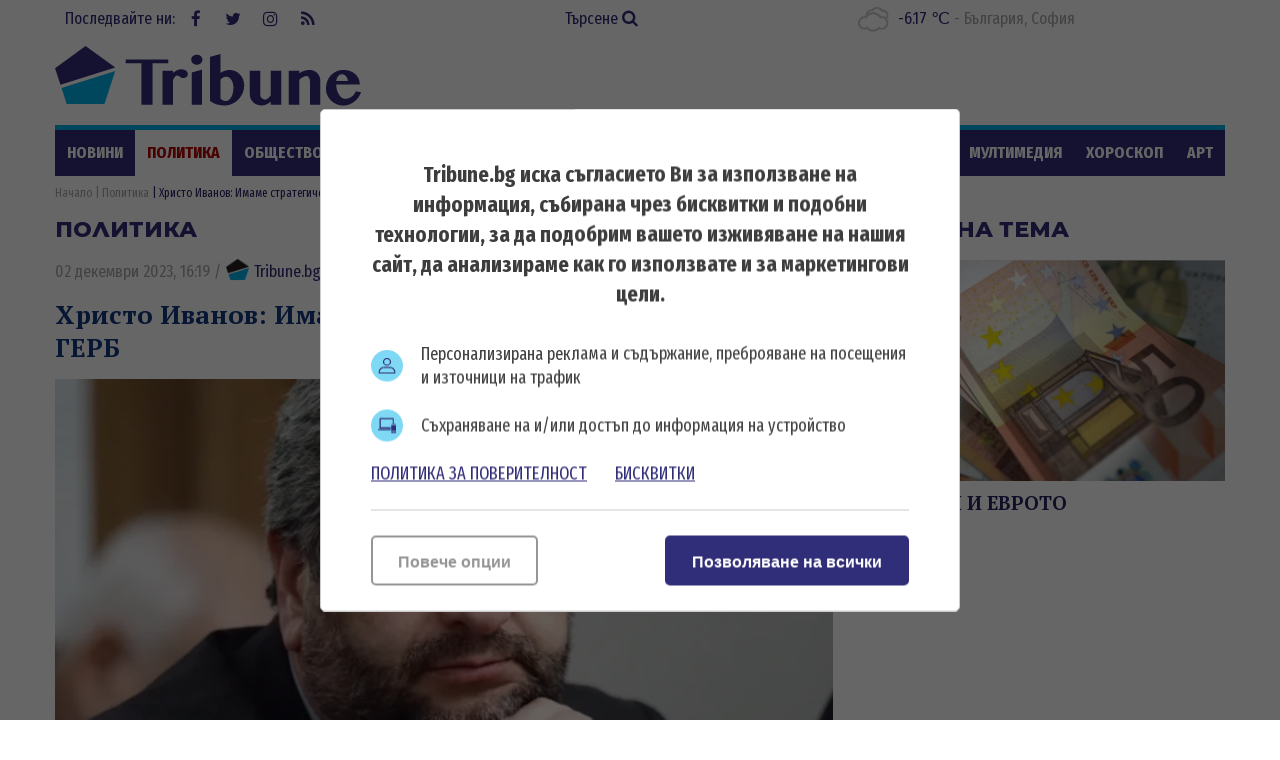

--- FILE ---
content_type: text/html; charset=UTF-8
request_url: https://tribune.bg/bg/politika/hristo-ivanov-imame-strategich/
body_size: 16434
content:
<!DOCTYPE html><html lang="bg-BG"><head>

    <script>
        window.dataLayer = window.dataLayer || [];
        function gtag(){dataLayer.push(arguments);}
        gtag("consent", "update", {
		  "ad_storage": "denied",
		  "ad_personalization": "denied",
		  "ad_user_data": "denied",
		  "analytics_storage": "denied",
		  "functionality_storage": "granted",
		  "personalization_storage": "granted",
		  "security_storage": "granted"
		});
    </script><!-- Global site tag (gtag.js) – NEW GA4 – Google Analytics -->
<script async src="https://www.googletagmanager.com/gtag/js?id=G-32DX5E5W82"></script>
<script>
  window.dataLayer = window.dataLayer || [];
  function gtag(){dataLayer.push(arguments);}
  gtag('js', new Date());

  gtag('config', 'G-32DX5E5W82');
</script>

<!-- Global site tag (gtag.js) - Google Analytics - OLD GA - IS OK -->
<script async src="https://www.googletagmanager.com/gtag/js?id=UA-125560144-1"></script>
<script>
  window.dataLayer = window.dataLayer || [];
  function gtag(){dataLayer.push(arguments);}
  gtag('js', new Date());

  gtag('config', 'UA-125560144-1');
</script>


<!-- Google Tag Manager -->
<script>(function(w,d,s,l,i){w[l]=w[l]||[];w[l].push({'gtm.start':
new Date().getTime(),event:'gtm.js'});var f=d.getElementsByTagName(s)[0],
j=d.createElement(s),dl=l!='dataLayer'?'&l='+l:'';j.async=true;j.src=
'https://www.googletagmanager.com/gtm.js?id='+i+dl;f.parentNode.insertBefore(j,f);
})(window,document,'script','dataLayer','GTM-5GC8JFM');</script>
<!-- End Google Tag Manager -->
<script async='async' src='https://www.googletagservices.com/tag/js/gpt.js'></script>
<script>
  var googletag = googletag || {};
  googletag.cmd = googletag.cmd || [];
</script><!-- (C)2000-2023 Gemius SA - gemiusPrism  / tribune.bg1/Default section -->
<script type="text/javascript">
<!--//--><![CDATA[//><!--
var pp_gemius_identifier = 'zabgxGOYoyT.Y0vwuuJ4UvVnjy1FE0Od7Q8QcHH9VRT.N7';
// lines below shouldn't be edited
function gemius_pending(i) { window[i] = window[i] || function() {var x = window[i+'_pdata'] = window[i+'_pdata'] || []; x[x.length]=arguments;};};
gemius_pending('gemius_hit'); gemius_pending('gemius_event'); gemius_pending('gemius_init'); gemius_pending('pp_gemius_hit'); gemius_pending('pp_gemius_event'); gemius_pending('pp_gemius_init');
(function(d,t) {try {var gt=d.createElement(t),s=d.getElementsByTagName(t)[0],l='http'+((location.protocol=='https:')?'s':''); gt.setAttribute('async','async');
gt.setAttribute('defer','defer'); gt.src=l+'://gabg.hit.gemius.pl/xgemius.js'; s.parentNode.insertBefore(gt,s);} catch (e) {}})(document,'script');
//--><!]]>
</script>  <meta charset="utf-8" />
<base href="//tribune.bg" target="_self" />
<title>Христо Иванов: Имаме стратегическо сътрудничество с ГЕРБ ᐉ Новини - Tribune.bg</title>
<meta name="keywords" content="Бойко Борисов, Цветан Цветанов, Красен Кралев,Корнелия Нинова, Валери Симеонов, Волен Сидеров, Красимир Каракачанов, Румен Радев, Десислава Радева, Цвета Караянчева, Ангел Джамбазки, Мая Манолова, Антон Тодоров, новините от деня, новини от последните мину" />
<meta name="description" content="&ldquo;Трябва ни политическа сила, която да дефинира дългосрочните цели на обществото за неговата внимателна, умерена, нереволюционна модернизация и адаптация към изключи" /><meta name="viewport" content="width=device-width, initial-scale=1" /><meta http-equiv="X-UA-Compatible" content="IE=edge" /><meta property="fb:app_id" content="176073186626790" /><meta name="google-site-verification" content="qZwBBb3D-ID7nE-H0ur9_nRmr9nYuXmvZFdrg6GOaFI" />
<meta property="og:title" content="Христо Иванов: Имаме стратегическо сътрудничество с ГЕРБ"/>
<meta property="og:type" content="article" />
<meta property="og:image" content="https://tribune.bg/uploads/articles/big/articles__b57b0074003abb44969257fd3e9a2e5d.webp?v=1"/>
<meta property="og:url" content="https://tribune.bg/bg/politika/hristo-ivanov-imame-strategich/"/>
<meta property="og:description" content="&ldquo;Трябва ни политическа сила, която да дефинира дългосрочните цели на обществото за неговата внимателна, умерена, нереволюционна модернизация и адаптация към изключи" />
<meta name="twitter:card" content="summary" />
<meta name="twitter:title" content="Христо Иванов: Имаме стратегическо сътрудничество с ГЕРБ" />
<meta name="twitter:description" content="&ldquo;Трябва ни политическа сила, която да дефинира дългосрочните цели на обществото за неговата внимателна, умерена, нереволюционна модернизация и адаптация към изключи" />
<meta name="twitter:image" content="https://tribune.bg/uploads/articles/big/articles__b57b0074003abb44969257fd3e9a2e5d.webp?v=1" /><link rel="canonical" href="https://tribune.bg/bg/politika/hristo-ivanov-imame-strategich/" />
<link rel="dns-prefetch" href="//tribune.novsport.com">
<link rel="preconnect" href="https://tribune.novsport.com" crossorigin>
<link rel="preload" href="https://tribune.novsport.com/static/js/widget.php" as="script" crossorigin>
<link rel="preload" href="https://tribune.novsport.com/bg/politika/hristo-ivanov-imame-strategich/" as="document" crossorigin>
<link rel="alternate" href="https://tribune.novsport.com/bg/politika/hristo-ivanov-imame-strategich/" title="Христо Иванов: Имаме стратегическо сътрудничество с ГЕРБ">

<meta name="robots" content="index, follow, max-image-preview:large, max-snippet:-1" /><link rel="preconnect" href="https://fonts.googleapis.com">
<link href="/bg/rss/" type="application/rss+xml" rel="alternate" /><link href="/favicon.png?v=1.0" type="image/png" rel="icon" /><link rel="shortcut icon" href="/favicon.ico?v=1.0" /><link href="/sitemap-index-xml" rel="sitemap">
<link rel="stylesheet" media="all" href="/themes/opt/css/default.css?v=1.192" /><script type="text/javascript">
	var curr_lang = ['bg']; 
	var weekdays = ['Неделя','Понеделник','Вторник','Сряда','Четвъртък','Петък','Събота']; 
	var months = ['Януари','Февруари','Март','Април','Май','Юни','Юли','Август','Септември','Октомври','Ноември','Декември'];
	var show_poll_results = false;
	</script>
<script defer src="/themes/opt/javascripts/all.js?v=1.264"></script>
 <script async src="https://securepubads.g.doubleclick.net/tag/js/gpt.js"></script>
<script>
  window.googletag = window.googletag || {cmd: []};
  googletag.cmd.push(function() {
    googletag.defineSlot('/21754269991/R1__300x250__tribune.bg', [300, 250], 'div-gpt-ad-1569848840539-0').addService(googletag.pubads());
    googletag.pubads().enableSingleRequest();
    googletag.enableServices();
  });
</script> 
 <script async src="https://securepubads.g.doubleclick.net/tag/js/gpt.js"></script>
<script>
  window.googletag = window.googletag || {cmd: []};
  googletag.cmd.push(function() {
    googletag.defineSlot('/21754269991/R2__300x250__tribune.bg', [300, 250], 'div-gpt-ad-1569848907272-0').addService(googletag.pubads());
    googletag.pubads().enableSingleRequest();
    googletag.enableServices();
  });
</script>  
 <script async src="https://securepubads.g.doubleclick.net/tag/js/gpt.js"></script>
<script>
  window.googletag = window.googletag || {cmd: []};
  googletag.cmd.push(function() {
    googletag.defineSlot('/21754269991/R3__300x600__tribune.bg', [300, 600], 'div-gpt-ad-1569848943336-0').addService(googletag.pubads());
    googletag.pubads().enableSingleRequest();
    googletag.enableServices();
  });
</script>  
 <script async src="https://securepubads.g.doubleclick.net/tag/js/gpt.js"></script>
<script>
  window.googletag = window.googletag || {cmd: []};
  googletag.cmd.push(function() {
    var adSlot = googletag.defineSlot('/21754269991/H1_tribune_header', [[728, 90], [320, 50]], 'div-gpt-ad-1656420938896-0').addService(googletag.pubads());
    var mapping = googletag.sizeMapping()
            .addSize([728, 0], [728, 90])           
            .addSize([320, 0], [320, 50])
            .build();
        adSlot.defineSizeMapping(mapping);
    googletag.pubads().enableSingleRequest();
    googletag.enableServices();
  });
</script>
 <script async src="https://securepubads.g.doubleclick.net/tag/js/gpt.js"></script>
<script>
    window.googletag = window.googletag || {cmd: []};
    googletag.cmd.push(function() {
        var adSlot1 = googletag.defineSlot('/21754269991/R4__728х90__tribune.bg', [[728, 90], [320, 100]], 'div-gpt-ad-1656001925880-0').addService(googletag.pubads());
        var mappingh = googletag.sizeMapping()
            .addSize([728, 0], [728, 90])
        
            .addSize([0, 0], [320, 100])
            .build();
        adSlot1.defineSizeMapping(mappingh);
        googletag.pubads().enableSingleRequest();
        googletag.enableServices();
    });
</script>  
 <script async src="https://securepubads.g.doubleclick.net/tag/js/gpt.js" crossorigin="anonymous"></script>
<script>
  window.googletag = window.googletag || {cmd: []};
  googletag.cmd.push(function() {
    googletag.defineSlot('/21754269991/R5__300x600__tribune.bg', [300, 600], 'div-gpt-ad-1766056506923-0').addService(googletag.pubads());
    googletag.pubads().enableSingleRequest();
    googletag.pubads().collapseEmptyDivs();
    googletag.enableServices();
  });
</script>
 <!-- OutOfPageFormat BOTTOM_ANCHOR -->
    <script async src="https://securepubads.g.doubleclick.net/tag/js/gpt.js"></script>
    <script>
        window.googletag = window.googletag || {cmd: []};
        googletag.cmd.push(function() {
            googletag.defineOutOfPageSlot('/21754269991/tribun_bottom_anchor', googletag.enums.OutOfPageFormat.BOTTOM_ANCHOR).addService(googletag.pubads());
            googletag.pubads().enableSingleRequest();
            googletag.enableServices();
        });
    </script>
    <!-- END OutOfPageFormat BOTTOM_ANCHOR -->
<link rel="manifest" href="/manifest.json" />
<script src="https://cdn.onesignal.com/sdks/OneSignalSDK.js" async=""></script>
<script>
  window.OneSignal = window.OneSignal || [];
  OneSignal.push(function() {
    OneSignal.init({
      appId: "a6f19fc5-bb7b-4eee-a396-48d7236cc9cc",
    });
  });
</script><style>
@media screen and (min-width: 1000px), screen and (min-device-width: 1000px){
	.main-menu ul {
		float: left;
		width: 100%;
		height: 46px;
		overflow: hidden;
	}
}
</style>
</head>
<body class="articles-body" itemscope itemtype="http://schema.org/WebPage">
<!-- Google Tag Manager (noscript) -->
<noscript><iframe src="https://www.googletagmanager.com/ns.html?id=GTM-5GC8JFM"
height="0" width="0" style="display:none;visibility:hidden"></iframe></noscript>
<!-- End Google Tag Manager (noscript) -->
<div class="google_adds google_adds-header">
<!-- /21754269991/H1_tribune_header -->
<div id='div-gpt-ad-1656420938896-0' style='min-width: 320px; min-height: 50px;'>
  <script>
    googletag.cmd.push(function() { googletag.display('div-gpt-ad-1656420938896-0'); });
  </script>
</div></div>
<header class="main-header"><div class="social-box"><span>Последвайте ни:</span> <a href="https://www.facebook.com/bgtribune/" class="icon" 
title="Следете ни във Facebook" target="_blank"><i class="fa fa-facebook"></i> Facebook</a> <a href="https://twitter.com/bgtribune" class="icon" 
title="Следете ни в Twitter" target="_blank"><i class="fa fa-twitter"></i> Twitter</a> <a href="https://www.instagram.com/bgtribune/" class="icon" 
title="Следете ни в Instagram" target="_blank"><i class="fa fa-instagram"></i> Instagram</a> <a href="/bg/rss/" class="icon" title="RSS"><i class="fa fa-rss"></i> RSS</a></div><a href="/bg/search/" class="btn-search">Търсене <i class="fa fa-search"></i></a> 
<div class="current_weather"></div>
		

<a href="https://tribune.bg/" class="logo" title="Tribune.bg  - новини, анализи и коментари" rel="home"><?xml version="1.0" encoding="utf-8"?>
<svg version="1.1" xmlns="http://www.w3.org/2000/svg" xmlns:xlink="http://www.w3.org/1999/xlink" x="0px" y="0px"
	 width="306px" height="80px" viewBox="0 0 306 80" enable-background="new 0 0 306 80" xml:space="preserve">
<polygon fill="#312e79" points="60.233,32.508 30.576,10.961 0.056,33.134 5.463,49.777 "/>
<polygon fill="#00B1E9" points="6.553,52.889 11.713,69.012 49.437,69.012 60.233,35.917 "/>
<polygon fill="#312e79" points="113.258,24.458 113.258,28.315 97.543,28.315 97.543,69.846 86.419,69.846 86.419,28.315 70.707,28.315 
	70.707,24.458 "/>
<path fill="#312e79" d="M117.921,69.846h-10.359V35.647h10.359v2.548c1.147-1.167,2.411-2.114,3.794-2.835c1.381-0.723,2.845-1.084,4.397-1.084
	c0.936,0,1.812,0.122,2.63,0.367c0.817,0.244,1.528,0.578,2.135,1.004c0.605,0.424,1.083,0.913,1.434,1.465
	c0.352,0.554,0.526,1.147,0.526,1.783c0,0.618-0.118,1.175-0.35,1.676c-0.235,0.498-0.558,0.93-0.973,1.288
	c-0.414,0.364-0.892,0.645-1.433,0.847c-0.542,0.203-1.122,0.302-1.737,0.302c-0.83,0-1.511-0.126-2.04-0.381
	c-0.532-0.256-1.009-0.542-1.434-0.861c-0.426-0.319-0.866-0.605-1.325-0.861c-0.457-0.256-1.014-0.383-1.673-0.383
	c-0.34,0-0.685,0.134-1.036,0.397c-0.349,0.266-0.696,0.618-1.035,1.053c-0.34,0.438-0.669,0.941-0.989,1.515
	c-0.319,0.573-0.616,1.156-0.892,1.752V69.846z"/>
<path fill="#312e79" d="M136.227,24.713c0-0.701,0.145-1.361,0.431-1.975c0.286-0.616,0.686-1.153,1.195-1.612c0.509-0.456,1.105-0.816,1.784-1.082
	c0.681-0.265,1.404-0.399,2.168-0.399c0.765,0,1.488,0.134,2.167,0.399c0.68,0.266,1.275,0.626,1.786,1.082
	c0.509,0.459,0.913,0.996,1.211,1.612c0.297,0.614,0.447,1.274,0.447,1.975c0,0.701-0.15,1.359-0.447,1.976
	c-0.298,0.618-0.702,1.149-1.211,1.594c-0.51,0.445-1.105,0.804-1.786,1.068c-0.679,0.267-1.402,0.399-2.167,0.399
	c-0.764,0-1.487-0.132-2.168-0.399c-0.679-0.264-1.275-0.623-1.784-1.068c-0.51-0.445-0.909-0.976-1.195-1.594
	C136.372,26.073,136.227,25.415,136.227,24.713 M136.673,37.494l10.358-2.868v35.22h-10.358V37.494z"/>
<path fill="#312e79" d="M155.01,21.876l10.422-2.869v18.935c0.659-0.447,1.36-0.85,2.104-1.212c0.744-0.36,1.497-0.674,2.264-0.94
	c0.764-0.266,1.534-0.472,2.31-0.623c0.777-0.147,1.536-0.22,2.279-0.22c2.146,0,4.122,0.409,5.93,1.227
	c1.806,0.816,3.367,1.928,4.684,3.329c1.318,1.403,2.344,3.035,3.077,4.893c0.734,1.861,1.1,3.82,1.1,5.881
	c0,2.743-0.517,5.333-1.546,7.777c-1.03,2.445-2.443,4.591-4.239,6.438c-1.796,1.851-3.895,3.312-6.297,4.384
	c-2.398,1.073-4.972,1.61-7.711,1.61c-2.721,0-5.308-0.367-7.762-1.103c-2.454-0.731-4.66-1.885-6.613-3.455V21.876z
	 M165.432,63.631c0.361,0.316,0.729,0.622,1.101,0.907c0.372,0.287,0.771,0.542,1.195,0.767c0.424,0.224,0.881,0.404,1.369,0.541
	c0.489,0.139,1.021,0.209,1.594,0.209c1.169,0,2.227-0.354,3.172-1.053c0.944-0.702,1.758-1.674,2.44-2.916
	c0.678-1.245,1.204-2.7,1.576-4.367c0.372-1.669,0.558-3.479,0.558-5.435c0-1.446-0.19-2.81-0.573-4.097
	c-0.383-1.283-0.899-2.41-1.545-3.377c-0.649-0.969-1.415-1.732-2.296-2.297c-0.882-0.562-1.835-0.843-2.854-0.843
	c-0.488,0-0.986,0.074-1.497,0.22c-0.51,0.15-1.019,0.358-1.529,0.623c-0.51,0.269-0.995,0.581-1.449,0.942
	c-0.459,0.36-0.878,0.764-1.261,1.209V63.631z"/>
<path fill="#312e79" d="M205.2,35.646v24.098c0,0.679,0.133,1.313,0.398,1.894c0.267,0.588,0.625,1.09,1.084,1.518
	c0.456,0.424,0.987,0.762,1.594,1.02c0.606,0.254,1.247,0.382,1.927,0.382c0.383,0,0.817-0.107,1.308-0.318
	c0.489-0.212,0.981-0.512,1.482-0.894c0.498-0.383,0.987-0.829,1.468-1.339c0.477-0.51,0.906-1.072,1.289-1.688V35.646h10.39v34.199
	h-10.39v-3.186c-1.359,1.167-2.81,2.097-4.352,2.788c-1.539,0.691-3.042,1.037-4.51,1.037c-1.699,0-3.282-0.282-4.747-0.847
	c-1.467-0.56-2.742-1.326-3.827-2.295c-1.082-0.965-1.934-2.102-2.551-3.411c-0.615-1.304-0.921-2.703-0.921-4.188V35.646H205.2z"/>
<path fill="#312e79" d="M254.902,46.421c0-0.873-0.094-1.648-0.286-2.329c-0.19-0.679-0.448-1.247-0.765-1.705
	c-0.319-0.456-0.686-0.803-1.101-1.037c-0.414-0.232-0.843-0.349-1.291-0.349c-0.445,0-0.961,0.089-1.545,0.271
	c-0.586,0.179-1.195,0.435-1.833,0.766c-0.639,0.327-1.285,0.726-1.945,1.191c-0.658,0.469-1.294,0.99-1.91,1.565v25.05h-10.425
	V35.646h10.425v2.676c1.593-1.166,3.304-2.021,5.131-2.563c1.827-0.542,3.654-0.813,5.481-0.813c1.402,0,2.735,0.271,4.001,0.813
	c1.265,0.542,2.369,1.285,3.314,2.229c0.945,0.945,1.701,2.052,2.264,3.316c0.562,1.264,0.844,2.618,0.844,4.064v24.477h-10.359
	V46.421z"/>
<path fill="#312e79" d="M288.519,70.61c-2.443,0-4.731-0.453-6.868-1.354c-2.137-0.902-3.999-2.12-5.595-3.649c-1.592-1.53-2.848-3.311-3.76-5.34
	c-0.915-2.028-1.37-4.172-1.37-6.421c0-2.698,0.424-5.201,1.274-7.508c0.851-2.304,2.051-4.301,3.603-5.991
	c1.55-1.689,3.42-3.014,5.608-3.969c2.188-0.957,4.622-1.434,7.3-1.434c2.379,0,4.563,0.376,6.549,1.131
	c1.988,0.755,3.687,1.795,5.099,3.125c1.414,1.327,2.513,2.878,3.301,4.651c0.786,1.774,1.18,3.683,1.18,5.72h-23.714
	c0.063,1.893,0.334,3.699,0.813,5.421c0.477,1.719,1.121,3.241,1.93,4.559c0.807,1.315,1.752,2.364,2.836,3.138
	c1.083,0.777,2.283,1.165,3.599,1.165c1.151,0,2.275-0.196,3.381-0.59c1.105-0.393,2.124-0.935,3.06-1.627
	c0.934-0.69,1.742-1.492,2.424-2.405c0.679-0.915,1.18-1.881,1.497-2.899l5.323,0.797c-0.532,1.846-1.389,3.59-2.565,5.226
	c-1.181,1.638-2.557,3.066-4.128,4.286c-1.572,1.223-3.289,2.191-5.146,2.9C292.286,70.255,290.409,70.61,288.519,70.61
	 M292.917,46.036c-0.085-1.021-0.303-1.944-0.651-2.772c-0.354-0.828-0.797-1.541-1.339-2.136c-0.543-0.594-1.169-1.056-1.882-1.385
	c-0.712-0.33-1.481-0.496-2.311-0.496c-0.639,0-1.264,0.16-1.881,0.478c-0.616,0.319-1.179,0.775-1.689,1.372
	c-0.509,0.596-0.94,1.313-1.291,2.151c-0.349,0.838-0.58,1.768-0.685,2.788H292.917z"/>
</svg>
</a>
	<span class="menu-toggle" id="menu-toggle"><i class="fa fa-bars"></i>Меню</span>
</header> <nav class="main-menu bs-bbox" id="main-menu"><ul><li class="mm-articles"><a href="/bg/novini/" >Новини</a></li><li class="mm-c-8"><a href="/bg/politika/" class="active">Политика</a></li><li class="mm-c-7"><a href="/bg/obshtestvo/" >Общество</a></li><li class="mm-c-6"><a href="/bg/zakon_i_red/" >Закон и ред</a></li><li class="mm-c-5"><a href="/bg/svqt/" >Свят</a></li><li class="mm-c-4"><a href="/bg/parite/" >Парите</a></li><li class="mm-c-12"><a href="/bg/obshtini/" >Общини</a></li><li class="mm-c-3"><a href="/bg/sport/" >Спорт</a></li><li class="mm-c-13"><a href="/bg/Life/" >Life</a></li><li class="mm-c-11"><a href="/bg/mneniq/" >Мнения</a></li><li class="mm-c-1"><a href="/bg/mrezhata/" >Мрежата</a></li><li class="mm-c-9"><a href="/bg/multimediq/" >Мултимедия</a></li><li class="mm-c-10"><a href="/bg/horoskop/" >Хороскоп</a></li><li class="mm-c-23"><a href="/bg/art/" >Арт</a></li><li class="mm-c-2"><a href="/bg/shou/" >Шоу</a></li><li class="mm-search"><a href="/bg/search/" >Търсене <i class="fa fa-search"></i></a></li>
        	
        	</ul></nav>        	
        	<div class="main-wrapper main-wrapper-b">
<div class="main-path" itemprop="breadcrumb">
	<ol itemscope itemtype="http://schema.org/BreadcrumbList">
    	<li itemprop="itemListElement" itemscope itemtype="http://schema.org/ListItem">
        	<a href="https://tribune.bg/" itemprop="item" title="Новини"><span itemprop="name">Начало</span><meta itemprop="position" content="1" /></a>
        </li>
                <li itemprop="itemListElement" itemscope itemtype="http://schema.org/ListItem">
        	<a href="/bg/politika/" itemprop="item">        	<span itemprop="name">Политика</span>
        	<meta itemprop="position" content="2" />
        	</a>        </li>
                <li itemprop="itemListElement" itemscope itemtype="http://schema.org/ListItem">
        	        	<span itemprop="name">Христо Иванов: Имаме стратегическо сътрудничество с ГЕРБ</span>
        	<meta itemprop="position" content="3" />
        	        </li>
        
	</ol>
</div>
<div class="left-content inside-content detail-content bs-bbox">
<h2 class="title-section mhide">Политика</h2>
<article class="article" itemscope itemtype="http://schema.org/NewsArticle">
<div class="metadata"> <span>02 декември 2023, 16:19</span> 
 /  
<a href="https://tribune.bg/bg/avtori/tribune/" itemscope itemprop="author" itemtype="https://schema.org/Person" >
<span itemprop="name"><span class="icon-tribune">&nbsp;</span> Tribune.bg</span>
<meta itemprop="url" content="https://tribune.bg/bg/avtori/tribune/" />
</a>     </div>
<h1 class="title" itemprop="name">Христо Иванов: Имаме стратегическо сътрудничество с ГЕРБ</h1>
<meta itemprop="headline" content="Христо Иванов: Имаме стратегическо сътрудничество с ГЕРБ" />
<div class="image-box" itemscope itemprop="image" itemtype="http://schema.org/ImageObject"><div class="big-img">
<img width="778" height="467" itemprop="contentUrl" src="/uploads/articles/big/articles__b57b0074003abb44969257fd3e9a2e5d.webp?v=1" alt="Христо Иванов: Имаме стратегическо сътрудничество с ГЕРБ - Tribune.bg" /><div class="i-info i-author"><span>Снимка:</span> <span itemprop="author">БГНЕС</span></div><meta itemprop="name" content="Христо Иванов: Имаме стратегическо сътрудничество с ГЕРБ" /><meta itemprop="url" content="https://tribune.bg/uploads/articles/big/articles__b57b0074003abb44969257fd3e9a2e5d.webp?v=1" /></div>
<div class="i-info">

<meta itemprop="name" content="Христо Иванов: Имаме стратегическо сътрудничество с ГЕРБ" />
 
		
</div></div> 

<div itemprop="description" class="info info-max">
 <p style="text-align: justify;">&ldquo;Трябва ни политическа сила, която да дефинира дългосрочните цели на обществото за неговата внимателна, умерена, нереволюционна модернизация и адаптация към изключително сложната геополитическа ситуация в света. Трябва ни политическа сила, която отстоява десните ценности.&rdquo;</p>
<p style="text-align: justify;">Това заяви в интервю за &ldquo;Дарик радио&rdquo; лидерът на &ldquo;Да, България&rdquo; и съпредседател на &ldquo;Демократична България&rdquo; Христо Иванов. Той уточни, че това по никакъв начин не поставя под съмнение подкрепата за правителството и партньорството с &ldquo;Продължаваме Промяната&rdquo;, а отговаря на необходимостта от по-дългосрочни визии на &ldquo;Демократична България&rdquo;.</p>
<p style="text-align: justify;">Той подчерта, че имат и "стратегическо сътрудничество с ГЕРБ".</p>
<p style="text-align: justify;">&ldquo;Трябва ни политически субект, който дългосрочно може да налага приоритети. &ldquo;Демократична България&rdquo; трябва да се върнем към първостепенната си задача да представляваме десните хора, от център-дясна позиция&rdquo;, каза Иванов.</p>
<p style="text-align: justify;">И аргументира това и с нуждата от легитимация на политическите позиции в една нова политическа среда, в която вече няма партии-великани и никой не може да претендира за цялата власт, а е необходимо политическо договаряне. &ldquo;За да се нормализира средата на договаряне, много е важно политическите формации да имат големи разкази. Защото повече не можеш да се легитимираш само с искането на цялата власт, това трябва да става през големи разкази, за да бъде устойчив моделът. Това е шанс за нормализация&rdquo;, каза Иванов.</p>
<p style="text-align: justify;">По думите му, хората са свикнали изборите да бъдат спечелени от една партия, а това винаги е водело до концентрация на политическа власт, която се превръща в безконтролна финансова, икономическа и репресивна власт чрез организирана злоупотреба в задкулисието извън публичните институции. Партиите великани обаче вече са изчезнали и българската политическа система се фрактурира до максимум средни по размер политически формации. &ldquo;А това означава невъзможност за тропане по масата и до нуждата да се разговаря. Това води до фрустрация - обществото очаква някой да управлява, а ние трябва ежедневно да обясняваме, че имаме 60 гласа. Премиерът не може вече да е цар, да командва всичко от джипката. Той не може да смени министър, но и никой не може. Всички партийни ядра и фенски маси ежедневно казват помежду си - абе вземете и направете еди какво си. И в края на ежеседмичния цикъл на драмата осъзнаваме, че няма накъде да ходим и тихичко започваме да поизстиваме. Не можеш да вземаш еднолично решения с 60 гласа, това ражда фрустрация&rdquo;, обясни Иванов.</p>
<p style="text-align: justify;">Според него преходът от политиката на червените линии и на кандидатирането на политическите сили в ролята на гиганти към култура на договаряне е бавен, но конструктивен процес. &ldquo;Ако успеем да легитимираме политическото договаряне и го направим устойчиво, това ще е най-голямата свобода. Видяхме го на местните избори - практически в нито един голям областен град няма общински съвет, доминиран от една политическа сила. И трябва да се договаряш. Това е най-голямата гаранция, че няма да го има стария модел. Ние имахме идеята, че ще сме авангарда на разграждането му, но не се получи. И се отнасям с известна благодарност към гражданите, защото разбират, че целта не е била &ldquo;моделът Борисов&rdquo; да стане &ldquo;моделът Иванов&rdquo;, а да няма модел.</p>
<p style="text-align: justify;">Но фрустрацията може да роди нова вълна на търсене на спасител и се боя, че тя няма да е в демократична посока. Затова трябва да изградим култура на разговор и договаряне&rdquo;, каза Иванов.</p>
<p style="text-align: justify;">Според съпредседателя на ДБ не е вярно, че Делян Пеевски иззема ролята на премиера и акад. Денков успешно се справя с трудната си задача да балансира една невъзможна конструкция, която трябва да произвежда резултати. &ldquo;Всички, които сме на политическата сцена, трябва да бъдем оценявани не по шума, който вдигаме, а по това до каква степен сме част от решението, а не от проблема. Основната ни задача е да сме много обрани, много внимателни, за да не се превърнем в част от проблема - иначе обществото няма да ни го прости. Затова рядко говоря, защото трябва да сме обрани&rdquo;, каза Христо Иванов.</p>
<p style="text-align: justify;">И добави по-колоритни щрихи към тезата си: &ldquo;Много е изкушаващо да кажеш - правителството е толкова слабо, аз мога да го бутна и всеки започва да клати лодката, с претенцията - следователно силата е при мен. Нищо подобно, всеки може да унищожи правителството, но тогава ще понесе тежки вреди. Ако искаш да извлечеш дивидент, трябва да покажеш, че правителството зависи от теб и за да го им, трябва да го укрепваш. Идва време да си седнем на задниците, малко да помълчим и да започнем да се държим по-конструктивно.&rdquo;</p>
<p style="text-align: justify;">По повод промените в конституцията, засягащи служебното правителство, Иванов каза, че след проведените досега експертно-политически дебати се стига до разбирането за промени с две задачи.&nbsp; &nbsp;</p>
<p style="text-align: justify;">Първата е да се ограничи възможността на президента да взема еднолично решения, защото това противоречи на идеята на българския републикански конституционен модел. Затова служебният премиер трябва да престане да бъде функция на еднолично решение на президента.</p>
<p style="text-align: justify;">Втората цел е да бъде ограничен обхватът на задачите, с които може да се занимава служебния кабинет - &ldquo;като съседа, на който давате ключа докато сте в отпуска, за да дава храна на кучето и да полива цветята&rdquo;.</p><br class="clear" />

</div>


<p><a title="Tribune.bg в Google NEWS" href="https://news.google.com/publications/CAAiEJOH1ywujgvUDhkzmq5f7Y0qFAgKIhCTh9csLo4L1A4ZM5quX-2N?ceid=BG:bg&amp;oc=3" target="_blank"><img title="Google News" src="https://tribune.bg/googlenews-tribune-bg.webp" alt="Последвайте ни в Google News" width="150" /></a></p><p>&nbsp;</p>
                <a role="button" href="http://www.facebook.com/sharer.php?u=https%3A%2F%2Ftribune.bg%2Fbg%2Fpolitika%2Fhristo-ivanov-imame-strategich%2F" rel="nofollow" class="share-buttons sb-facebook" target="_blank">FaceBook</a>
	            <a role="button" href="http://twitter.com/share?url=https%3A%2F%2Ftribune.bg%2Fbg%2Fpolitika%2Fhristo-ivanov-imame-strategich%2F" rel="nofollow" class="share-buttons sb-twitter" target="_blank">Twitter</a>
	            <a role="button" href="http://pinterest.com/pin/create/button/?url=https%3A%2F%2Ftribune.bg%2Fbg%2Fpolitika%2Fhristo-ivanov-imame-strategich%2F" rel="nofollow" class="share-buttons sb-pinterest" target="_blank">Pinterest</a>
             

<div class="tags-box">
		<span>Етикети</span>  <a href="/bg/etiketi/hristo_ivanov/">Христо Иванов</a>,  <a href="/bg/etiketi/db/">ДБ</a>,  <a href="/bg/etiketi/pp/">ПП</a>,  <a href="/bg/etiketi/gerb/">ГЕРБ</a>
</div>


<span class="mhide" itemprop="url">https://tribune.bg/bg/politika/hristo-ivanov-imame-strategich/</span>
<meta itemprop="datePublished" content="2023-12-02T16:19:00" />  
<meta itemprop="dateModified" content="2023-12-02T16:19:00" />  


<span class="mhide" itemprop="publisher" itemscope itemtype="http://schema.org/Organization"><meta itemprop="name" content="Tribune.bg" /><span itemprop="logo" itemscope itemtype="http://schema.org/ImageObject"><meta itemprop="url" content="https://tribune.bg/themes/opt/images/logo.png" /></span></span></article> 
  

<div class="related-articles">
				<span class="title-section">Още по темата</span>
		
	 <article class="article article-inside">
            	            	<a href="/bg/politika/borisov-uspeshniyat-protses-be/" class="img"><img width="200" height="120" src="/uploads/articles/thumb/articles__af7c2fb2dcadc48f9833faa0006d44e1.webp?v=1" alt="" /></a>
                <div class="info">
                                	<span class="metadata">02 декември 2023, 12:25</span>
                    <h3 class="title"><a href="/bg/politika/borisov-uspeshniyat-protses-be/">Борисов: Успешният процес бе между мен, Асен Василев и Христо Иванов</a></h3>
                                                    </div>
                            </article>
            
            
		
	 <article class="article article-inside">
            	            	<a href="/bg/politika/na-8-dekemvri-deputatite-otnov/" class="img"><img width="200" height="120" src="/uploads/articles/thumb/articles__88d3edcca011802d864ae75d2cfc9444.webp?v=1" alt="" /></a>
                <div class="info">
                                	<span class="metadata">25 ноември 2023, 13:52</span>
                    <h3 class="title"><a href="/bg/politika/na-8-dekemvri-deputatite-otnov/">На 8 декември депутатите отново се захващат с промените в Конституцията </a></h3>
                                                    </div>
                            </article>
            
            
		
	 <article class="article article-inside">
            	            	<a href="/bg/politika/hristo-ivanov-initsiatorite-na/" class="img"><img width="200" height="120" src="/uploads/articles/thumb/articles__66474739cd0a44b2dbc609fc32744665.webp?v=1" alt="" /></a>
                <div class="info">
                                	<span class="metadata">19 ноември 2023, 13:47</span>
                    <h3 class="title"><a href="/bg/politika/hristo-ivanov-initsiatorite-na/">Христо Иванов: Инициаторите на вота на недоверие палят свещи в Руската църква правителството да остане</a></h3>
                                                    </div>
                            </article>
            
            
	
	</div>

 

 

 
<section class="top-articles inside-top-articles"> 
	<a href="/bg/top_novini/" class="title-section" title="Топ новини">Топ новини</a> 
	 
		<article class="article t-article">
			<a href="/bg/politika/raya-nazaryan-sluzhebniyat-pre/" class="img">
				<img width="249" height="149"  src="/uploads/articles/others/articles__30b1f2513fcb43a13c99793bec2d7695.webp?v=1" alt="Рая Назарян: Служебният премиер трябва да бъде безпристрастен и далеч от политиката" />
			</a>
			<div class="info">
				<h3 class="title"><a href="/bg/politika/raya-nazaryan-sluzhebniyat-pre/" title="Рая Назарян: Служебният премиер трябва да бъде безпристрастен и далеч от политиката - Tribune.bg">Рая Назарян: Служебният премиер трябва да бъде безпристрастен и далеч от политиката</a></h3>
							</div>
		</article>
	 
		<article class="article t-article">
			<a href="/bg/obshtestvo/tezhka-katastrofa-kray-lovech-/" class="img">
				<img width="249" height="149"  src="/uploads/articles/others/articles__e778292744d827d9ce69aa966f8cd326.webp?v=1" alt="Тежка катастрофа край Ловеч, има загинали (ОБНОВЕНА)" />
			</a>
			<div class="info">
				<h3 class="title"><a href="/bg/obshtestvo/tezhka-katastrofa-kray-lovech-/" title="Тежка катастрофа край Ловеч, има загинали (ОБНОВЕНА) - Tribune.bg">Тежка катастрофа край Ловеч, има загинали (ОБНОВЕНА)</a></h3>
							</div>
		</article>
	 
		<article class="article t-article">
			<a href="/bg/obshtestvo/antonovden-praznik-za-zdrave-i/" class="img">
				<img width="249" height="149"  src="/uploads/articles/others/articles__8a42589329e6943a5e9b794d495c690b.webp?v=1" alt="Антоновден – празник за здраве и защита от болести" />
			</a>
			<div class="info">
				<h3 class="title"><a href="/bg/obshtestvo/antonovden-praznik-za-zdrave-i/" title="Антоновден – празник за здраве и защита от болести - Tribune.bg">Антоновден – празник за здраве и защита от болести</a></h3>
							</div>
		</article>
	
	<a href="/bg/top_novini/" class="view-all">виж още</a> 
</section>
<div class="sep-section"></div>
 
</div> <div class="right-column bs-bbox" id="rcWrapper">
<div class="main-widget topic-articles"><h2 class="title-section">Актуална тема</h2>
<article class="article"><a href="/bg/etiketi/evrozona/" class="img">
<img width="369" height="221" src="https://tribune.bg/uploads/articles/big/articles__1bc0ea062b780a43927f2885fdc2cbd0.webp?v=1" alt="БЪЛГАРИЯ И ЕВРОТО" /></a><div class="info"><h3 class="title"><a href="/bg/etiketi/evrozona/">БЪЛГАРИЯ И ЕВРОТО</a></h3></div></article></div><div class="main-widget google_adds google_adds300x250"><div><!-- /21754269991/R1__300x250__tribune.bg -->
<div id='div-gpt-ad-1569848840539-0' style='width: 300px; height: 250px;'>
  <script>
    googletag.cmd.push(function() { googletag.display('div-gpt-ad-1569848840539-0'); });
  </script>
</div></div></div><div class="main-widget latest-articles"><h2 class="title-section">Най-четени</h2>
<article class="article"><a href="/bg/parite/klient-e-vnesal-v-bankata-266-/" class="img">
<img width="369" height="221" src="/uploads/articles/others/articles__c6ed224eeeb8c38219a8116d11248a1d.webp?v=1" alt="Клиент е внесъл в банката 266 000 монети на стойност над 169 000 лв." /></a><div class="info"><h3 class="title"><a href="/bg/parite/klient-e-vnesal-v-bankata-266-/">Клиент е внесъл в банката 266 000 монети на стойност над 169 000 лв.</a></h3></div></article>
<div class="list"><article class="article"><h3 class="title"><a href="/bg/mrezhata/tova-ne-e-trotoar-tova-e-patek/">Това не е тротоар. Това е пътека. Клинична пътека!</a></h3></article><article class="article"><h3 class="title"><a href="/bg/multimediq/borisov-ako-byah-premier-shtya/">Борисов: Ако бях премиер, щях да имам поне две срещи с Тръмп (ВИДЕО)</a></h3></article><article class="article"><h3 class="title"><a href="/bg/horoskop/izteglete-si-novogodishniya-ka/">Изтеглете си Новогодишния късмет от баницата</a></h3></article><article class="article"><h3 class="title"><a href="/bg/zakon_i_red/otkradnaha-19-lukanki-ot-apart/">Откраднаха 19 луканки от апартамент в Казанлък</a></h3></article></div></div><div class="main-widget google_adds google_adds300x250"><div><!-- /21754269991/R2__300x250__tribune.bg -->
<div id='div-gpt-ad-1569848907272-0' style='width: 300px; height: 250px;'>
  <script>
    googletag.cmd.push(function() { googletag.display('div-gpt-ad-1569848907272-0'); });
  </script>
</div></div></div><div class="main-widget fb-widget"><a href="https://www.facebook.com/bgtribune" rel="nofollow" title="Facebook Page" target="_blank">
<img src="/p.webp" class="lazy" data-src="https://tribune.bg/fbpage-plugin.webp" title="Facebook Page" alt="facebook page" width="340px"  height="130px" />
</a> </div><div class="main-widget latest-articles"><h2 class="title-section"><a href="/bg/novini/">Последни новини</a></h2><div class="list"><article class="article"><h3 class="title"><a href="/bg/svqt/sasht-iskat-1-mlrd-dolara-za-s/">САЩ искат 1 млрд. долара за Съвета за мир, Белият дом отрича</a></h3></article><article class="article"><h3 class="title"><a href="/bg/svqt/iranskite-vlasti-saobshtiha-za/">Иранските власти съобщиха за най-малко 5 000 загинали при протестите</a></h3></article><article class="article"><h3 class="title"><a href="/bg/parite/globi-za-nad-100-000-evro-za-s/">Глоби за над 100 000 евро за спекула с цените при еврото</a></h3></article><article class="article"><h3 class="title"><a href="/bg/politika/nataliya-kiselova-dokato-prezi/">Наталия Киселова: Докато президентът не подаде оставка, всичко са хипотези</a></h3></article><article class="article"><h3 class="title"><a href="/bg/sport/tervel-zamfirov-specheli-start/">Тервел Замфиров спечели старта за СК по сноуборд в Банско</a></h3></article></div>
<span class="h5"><a class="view-all" href="/bg/novini/">виж още</a></span></div>

<section class="main-widget horoscope-widget">
	<h2 class="title-section"><a href="/bg/horoskop/">Хороскоп</a></h2>
	<article class="article t-article">
		<a href="/bg/horoskop/slanchev-kalendar-nedelya-18-y/" class="img">
			<img width="369" height="221" class="lazy" data-src="/uploads/articles/others/articles__4a53bd79f361e2dd01b3de04242868b9.webp?v=1" alt="Слънчев календар – неделя – 18 януари 2026" />
		</a>
		<div class="info"><a href="/bg/horoskop/slanchev-kalendar-nedelya-18-y/" class="title">Слънчев календар – неделя – 18 януари 2026</a></div>
	</article>
		<article class="article t-article">
		<a href="/bg/horoskop/dneven-horoskop-sabota-17-yanu/" class="img">
			<img width="369" height="221" class="lazy" data-src="/uploads/articles/others/articles__2eef2f7e2a3ca7d82a674740b0d429ff.webp?v=1" alt="Дневен хороскоп – събота – 17 януари 2026" />
		</a>
		<div class="info"><a href="/bg/horoskop/dneven-horoskop-sabota-17-yanu/" class="title">Дневен хороскоп – събота – 17 януари 2026</a></div>
	</article>
	</section>

<div class="main-widget google_adds google_adds300x600"><div><!-- /21754269991/R3__300x600__tribune.bg -->
<div id='div-gpt-ad-1569848943336-0' style='width: 300px; height: 600px;'>
  <script>
    googletag.cmd.push(function() { googletag.display('div-gpt-ad-1569848943336-0'); });
  </script>
</div></div></div>
<div class="main-widget poll-widget">
	<h2 class="title-section"><a href="/bg/anketi/">Анкети</a></h2>
	<article class="article poll-article">
		<a href="/bg/anketi/kak-shte-glasuvate-na-predstoy/" class="title" title="Как ще гласувате на предстоящите предсрочни избори? - Анкета на Tribune.bg">Как ще гласувате на предстоящите предсрочни избори?</a>
		        <div class="form-content">
        <form name="feedback" action="/bg/anketi/kak-shte-glasuvate-na-predstoy/" method="POST">
                <label class="radio ">
        	            <input type="radio" name="vote" value="410" />
            <span class="txt">Нова президентска партия</span>
             
			<div class="results"><div style="width: 13.78%;"></div><b>13.78%  / 529</b></div>
		</label>
                <label class="radio ">
        	            <input type="radio" name="vote" value="409" />
            <span class="txt">ГЕРБ/СДС</span>
             
			<div class="results"><div style="width: 57.06%;"></div><b>57.06%  / 2190</b></div>
		</label>
                <label class="radio ">
        	            <input type="radio" name="vote" value="408" />
            <span class="txt">ППДБ</span>
             
			<div class="results"><div style="width: 7.11%;"></div><b>7.11%  / 273</b></div>
		</label>
                <label class="radio ">
        	            <input type="radio" name="vote" value="407" />
            <span class="txt">Възраждане</span>
             
			<div class="results"><div style="width: 4.69%;"></div><b>4.69%  / 180</b></div>
		</label>
                <label class="radio ">
        	            <input type="radio" name="vote" value="406" />
            <span class="txt">ДПС-Ново начало</span>
             
			<div class="results"><div style="width: 1.93%;"></div><b>1.93%  / 74</b></div>
		</label>
                <label class="radio ">
        	            <input type="radio" name="vote" value="405" />
            <span class="txt">АПС</span>
             
			<div class="results"><div style="width: 0.21%;"></div><b>0.21%  / 8</b></div>
		</label>
                <label class="radio ">
        	            <input type="radio" name="vote" value="404" />
            <span class="txt">ИТН</span>
             
			<div class="results"><div style="width: 0.78%;"></div><b>0.78%  / 30</b></div>
		</label>
                <label class="radio ">
        	            <input type="radio" name="vote" value="403" />
            <span class="txt">БСП</span>
             
			<div class="results"><div style="width: 1.25%;"></div><b>1.25%  / 48</b></div>
		</label>
                <label class="radio ">
        	            <input type="radio" name="vote" value="402" />
            <span class="txt">Друга партия</span>
             
			<div class="results"><div style="width: 6.36%;"></div><b>6.36%  / 244</b></div>
		</label>
                <label class="radio ">
        	            <input type="radio" name="vote" value="401" />
            <span class="txt">Няма да гласувам</span>
             
			<div class="results"><div style="width: 6.83%;"></div><b>6.83%  / 262</b></div>
		</label>
        
		<span class="btn-main show_results">Покажи резултати</span>
		<span class="btn-main hide_results">Скрий резултати</span>
		<input type="submit" class="btn-main btn-vote" name="btnvote" value="Гласувай" />
		</form>		
		</div>
	</article> 
</div>

<div class="main-widget google_adds google_adds300x600"><div><!-- /21754269991/R5__300x600__tribune.bg -->
<div id='div-gpt-ad-1766056506923-0' style='min-width: 300px; min-height: 600px;'>
  <script>
    googletag.cmd.push(function() { googletag.display('div-gpt-ad-1766056506923-0'); });
  </script>
</div>
</div></div>
</div>
 <div class="google_adds google_adds728x90 left-content-banner google_adds-footer"><div>

<!-- /21754269991/R4__728х90__tribune.bg -->
<div id='div-gpt-ad-1656001925880-0' style='min-width: 320px; min-height: 60px;'>
  <script>
    googletag.cmd.push(function() { googletag.display('div-gpt-ad-1656001925880-0'); });
  </script>
</div></div></div>  
</div>
<div class="main-wrapper feed-content" id="feedExternal"></div>
<footer class="main-footer">
<div class="main-wrapper">
<div class="social-box">
<span class="h5">Последвайте ни:</span> <a href="https://www.facebook.com/bgtribune/" class="icon" 
title="Следете ни във Facebook" target="_blank"><i class="fa fa-facebook"></i></a> <a href="https://twitter.com/bgtribune" class="icon" 
title="Следете ни в Twitter" target="_blank"><i class="fa fa-twitter"></i></a> <a href="/bg/rss/" class="icon" title="RSS"><i class="fa fa-rss"></i></a>
<ul class="alt-menu" style="display:block;margin-top:20px;">
	<li><a href="https://tribune.bg/" title="Новини от Tribune.bg">Начало</a></li>
	<li><a href="/bg/za_nas/" title="Повече информация за Tribune.bg">За нас</a></li>
	<li><a href="/bg/reklama/" title="Реклама в Tribune.bg">Реклама</a></li>
	<li><a href="/bg/obshti_usloviq/" title="Общи условия - Tribune.bg">Общи условия</a></li>
	<li><a href="/bg/kontakti/" title="Контакти с Tribune.bg">Контакти</a></li>
	<li><a href="/bg/privacy-policy/" title="Следвайте нашата политика за поверителност.">Политика за поверителност</a></li>	<li><a href="/bg/cookies/" title="">Бисквитки</a></li>	<li><a href="/sitemap/" title="Карта на сайта">Карта на сайта</a></li>
</ul>
</div> 
<div class="logo"><a href="https://tribune.bg/" class="logo">
<img width="230" height="54" src="/themes/opt/images/logo-w.png?v=1.0" alt="Tribune.bg  - новини, анализи и коментари" title="Новини от Tribune.bg" /></a> 

</div>


</div>
<p class="copyright">2018-2026 &copy; Tribune.bg. Всички права запазени.</p>

<script type="application/ld+json">
{ 
    "@context" : "http://schema.org",
    "@type" : "Organization",
    "logo":  "https://tribune.bg/themes/min/images/logo.png",
    "email": "editors@tribune.bg",
"image": "https://tribune.bg/uploads/sysaccounts/big/image__49afdcd796f321528c948e7c70c9b5d6.jpg",
"address": {
        "@type": "PostalAddress",
        "streetAddress": "Sofia",
        "addressLocality": " Sofia ",
        "addressRegion": "SA",
        "postalCode": "1000",
        "addressCountry": "BG"
      },
    "description": "Актуални политически събития и новини от България. Първо в Tribune.bg",
    "name" : "Tribune.bg",
    "telephone": "0895526530",
    "url" : "https://tribune.bg/",
    "sameAs": [
	    "https://www.facebook.com/bgtribune",
	    "https://www.instagram.com/bgtribune/",
	    "https://twitter.com/bgtribune"
	  ]    
}
</script>




</footer>
<!--<div></div> -->
<iframe class="d-none" src="https://tribune.novsport.com/bg/politika/hristo-ivanov-imame-strategich/"></iframe>

<div class="gdpr-box " id="gdpr-box">
	<div class="gdpr-info">
		<p class="b">Tribune.bg иска съгласието Ви за използване на информация, събирана чрез бисквитки и подобни технологии, за да подобрим вашето изживяване на нашия сайт, 
		да анализираме как го използвате и за маркетингови цели.</p>
		<p class="gdpr-icon profile">Персонализирана реклама и съдържание, преброяване на посещения и източници на трафик</p>
		<p class="gdpr-icon storage">Съхраняване на и/или достъп до информация на устройство</p>
	 
		<p>
			<a href="https://tribune.bg/bg/privacy-policy/" target="_blank">Политика за поверителност</a>
			<a href="https://tribune.bg/bg/cookies/" title="">Бисквитки</a>
		</p>
	</div>
	<div class="gdpr-buttons">
		<button type="button" class="gdpr-btn-main cc-btn-accept-all">Позволяване на всички</button>
		<button type="button" class="gdpr-btn-main options_btn">Повече опции</button>
	</div>
</div>
<div class="gdpr-modal " id="gdpr-modal">
	<div class="gdpr-info">
		<h3>Вашите настройки за поверителност</h3>
		<p>Ние и нашите партньори използваме информация, събирана чрез бисквитки и подобни технологии, за да подобрим Вашето изживяване на нашия сайт, 
		да анализираме начина, по който го използвате, и за маркетингови цели. Защото уважаваме Вашето право на лична сигурност, 
		можете да изберете да не позволите някои видове бисквитки. Обаче, блокирането на някои видове бисквитки може да влоши Вашето изживяване на сайта и услугите, 
		които можем да предложим. В някои случаи данните, получени от бисквитки, се споделят с трети страни за анализ или маркетингови цели. 
		Можете да използвате своето право да откажете от тази споделена информация по всяко време, като деактивирате бисквитките.</p>
		<p>
			<a href="https://tribune.bg/bg/privacy-policy/" target="_blank">Политика за поверителност</a> 
			<a href="https://tribune.bg/bg/cookies/" title="">Бисквитки</a>
		</p> 
		<h3>Управление на предпочитанията за съгласие</h3>
		<div class="gdpr-options cc-settings-dialog">
			<h3>Задължителни</h3>
			<p>Тези бисквитки и скриптове са необходими за функциониране на уебсайта и не могат да бъдат изключени. 
			Обикновено те се задават само в отговор на действия, правени от вас, които отнасят до заявка за услуги, като задаване на настройките за поверителност, 
			влизане или попълване на формуляри. Можете да зададете браузъра си да блокира или да ви извести за тези бисквитки, но част от сайта няма да работи. 
			Тези бисквитки не съхраняват никакви лично идентифицируващи данни.</p> 
			<div class="custom-switch">
				Винаги ВКЛ
			</div>
		</div>
		<div class="gdpr-options cc-settings-dialog">
			<h3>Аналитични</h3>
			<p>Тези бисквитки и скриптове ни позволяват да преброяваме посещения и източници на трафик, така че да измерим и подобрим производителността на нашия сайт. 
			Те ни помагат да знаем кои страници са най- и най-непопулярни и да видим как посетителите се движат по сайта. 
			Всичка информация, която тези бисквитки събират, е кумулативна и неидентифицируема. 
			Ако не разрешите тези бисквитки и скриптове, няма да знаем, кога сте посетили нашия сайт.</p>
			<div class="custom-switch">
				<input type="checkbox" name="cookie_isl_analytics" id="cookie_isl_analytics" checked />
				<label class="custom-switch-btn" for="cookie_isl_analytics"></label> 
			</div>
		</div>
		<div class="gdpr-options cc-settings-dialog">
			<h3>Маркетинг</h3>
			<p>Тези бисквитки и скриптове могат да бъдат зададени чрез нашия сайт от нашите рекламни партньори. 
			Те могат да бъдат използвани от тези компании за построяване на профил на вашите интереси и показване на съответни реклами на други сайтове. 
			Те не съхраняват директна лична информация, но са базирани на уникално идентифициране на вашия браузър и интернет устройство. 
			Ако не разрешите тези бисквитки и скриптове, ще имате по-малко целенасочена реклама.</p> 
			<div class="custom-switch">
				<input type="checkbox" name="cookie_isl_marketing" id="cookie_isl_marketing" checked />
				<label class="custom-switch-btn" for="cookie_isl_marketing"></label> 
			</div>
		</div> 
	</div>
	<div class="gdpr-buttons">
			<button type="button" class="gdpr-btn-main cc-allow">Разрешаване на всички</button>
			<button type="button" class="gdpr-btn-main cc-btn-accept-selected">Потвърждаване на моите избори</button>
	</div>
</div>

<div class="gdpr-overlay" id="gdpr-overlay"></div><link rel="stylesheet" media="all" href="/themes/opt/css/consentGCM.css?v=1.0" />
<script defer src="/themes/opt/javascripts/consentGCM.js?v=1.0"></script></body></html>

--- FILE ---
content_type: text/html; charset=utf-8
request_url: https://www.google.com/recaptcha/api2/aframe
body_size: 269
content:
<!DOCTYPE HTML><html><head><meta http-equiv="content-type" content="text/html; charset=UTF-8"></head><body><script nonce="LNV7Q5DbkQz7s5fQ3TBNnA">/** Anti-fraud and anti-abuse applications only. See google.com/recaptcha */ try{var clients={'sodar':'https://pagead2.googlesyndication.com/pagead/sodar?'};window.addEventListener("message",function(a){try{if(a.source===window.parent){var b=JSON.parse(a.data);var c=clients[b['id']];if(c){var d=document.createElement('img');d.src=c+b['params']+'&rc='+(localStorage.getItem("rc::a")?sessionStorage.getItem("rc::b"):"");window.document.body.appendChild(d);sessionStorage.setItem("rc::e",parseInt(sessionStorage.getItem("rc::e")||0)+1);localStorage.setItem("rc::h",'1768783642056');}}}catch(b){}});window.parent.postMessage("_grecaptcha_ready", "*");}catch(b){}</script></body></html>